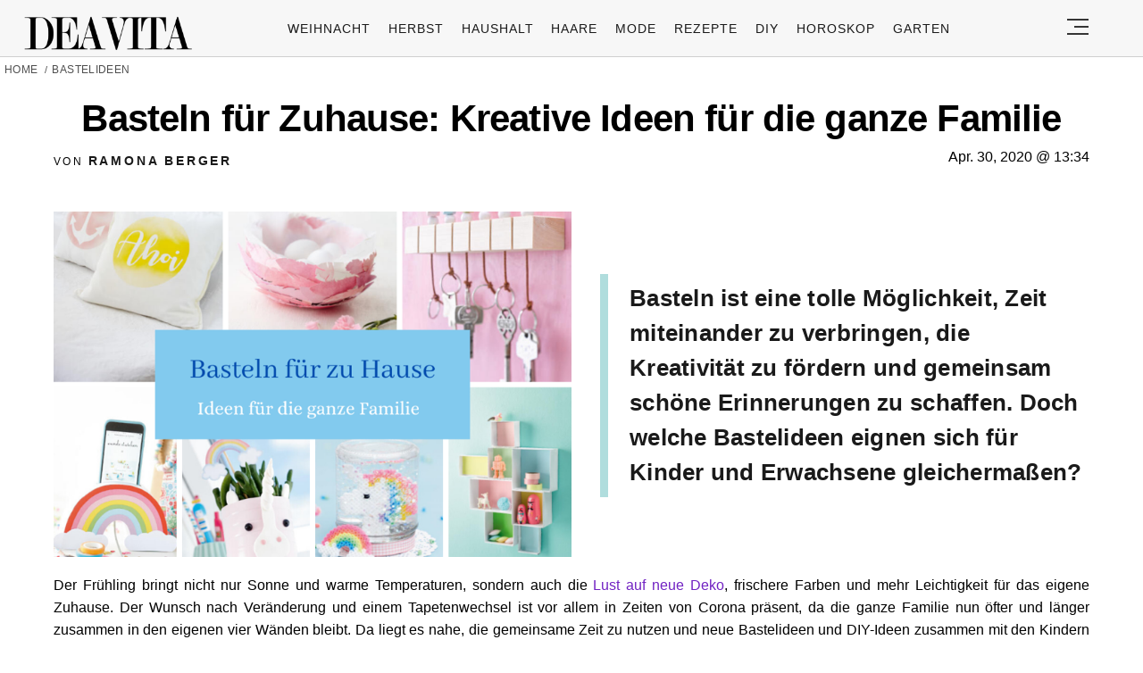

--- FILE ---
content_type: text/html; charset=utf-8
request_url: https://www.google.com/recaptcha/api2/aframe
body_size: 175
content:
<!DOCTYPE HTML><html><head><meta http-equiv="content-type" content="text/html; charset=UTF-8"></head><body><script nonce="sN7gM2OK5swRfzvV6XXuzQ">/** Anti-fraud and anti-abuse applications only. See google.com/recaptcha */ try{var clients={'sodar':'https://pagead2.googlesyndication.com/pagead/sodar?'};window.addEventListener("message",function(a){try{if(a.source===window.parent){var b=JSON.parse(a.data);var c=clients[b['id']];if(c){var d=document.createElement('img');d.src=c+b['params']+'&rc='+(localStorage.getItem("rc::a")?sessionStorage.getItem("rc::b"):"");window.document.body.appendChild(d);sessionStorage.setItem("rc::e",parseInt(sessionStorage.getItem("rc::e")||0)+1);localStorage.setItem("rc::h",'1769060290800');}}}catch(b){}});window.parent.postMessage("_grecaptcha_ready", "*");}catch(b){}</script></body></html>